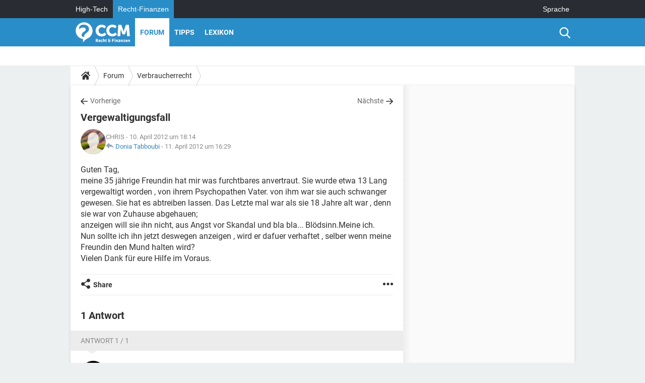

--- FILE ---
content_type: text/html; charset=UTF-8
request_url: https://www.recht-finanzen.de/forum/affich-28732-vergewaltigungsfall
body_size: 15580
content:

<!--Akamai-ESI:PAGE:setreftime=1767468601/--><!DOCTYPE html>
<!--[if IE 8 ]> <html lang="de" dir="ltr" class="no-js ie8 lt-ie9 oldie"> <![endif]-->
<!--[if IE 9 ]> <html lang="de" dir="ltr" class="no-js ie9"> <![endif]-->
<!--[if gt IE 9]><!--> <html lang="de" dir="ltr"> <!--<![endif]-->

<head prefix="og: http://ogp.me/ns# fb: http://ogp.me/ns/fb#">
    <meta charset="utf-8">
    <meta http-equiv="X-UA-Compatible" content="IE=edge,chrome=1">
    <meta name="viewport" content="width=device-width, initial-scale=1.0" />

    <style>
        :root {
            --for-color-primary: #298EC8;
            --for-color-primary--lighten: #4aa5da;
            --for-color-primary--darken: #257fb3;
        }
    </style>
    
    <title>Vergewaltigungsfall - Forum Verbraucherrecht</title>

<script>
    var dataLayer = [{"appConfig":{"subContainers":["GTM-PR6CP4F"]},"site":"www.recht-finanzen.de","environnement":"production","pageType/screenType":"classique","sessionType":"nonConnectee","userStatus":"Anonyme","forumTheme":"Verbraucherrecht","QuestionRepondue":"oui","QuestionResolue":"non","NbReponses":1,"idArticle":28732,"idAuthor":0,"DateDebutDiscussion":"10-04-2012","level1":"forum","level2":"Verbraucherrecht","application":"forum","pageCategory":"Sujet Forum","theme":"Verbraucherrecht","country":"US","asnum":"16509"}];

            !function(e){"use strict";var t,n,o,r=function(){},s=Object.getOwnPropertyNames(window.console).reduce((function(e,t){return"function"==typeof console[t]&&(e[t]=r),e}),{}),a=function(){return s},i=e.console;if("object"==typeof e.JSON&&"function"==typeof e.JSON.parse&&"object"==typeof e.console&&"function"==typeof Object.keys){var c={available:["others.catch","others.show"],broadcasted:[]},u={available:["others.catch","others.show"]},d=(t=/^\s+(.*)\s+$/g,n=function(e){return Math.pow(9,e)},o=function(e){return parseInt((e.charCodeAt()<<9)%242)},{get:function(e){e=e.replace(t,"$1");for(var r=[0,0,0],s=0,a=0;s<e.length;s++)a=parseInt(s/r.length),r[s%3]+=parseInt(o(e[s])/n(a));for(s=0;s<r.length;s++)r[s]>255&&(r[s]=255);return r},toRGB:function(e){return"rgb("+e.join(",")+")"},visible:function(e){return e[0]>220||e[1]>220||e[2]>220?[0,0,0]:[255,255,255]}});e.getConsole=function(e){if("string"!=typeof e)throw"getConsole need a tag name (string)";var t=e.split(".");if(function(e){var t,n=e.split(".")[0];-1===c.available.indexOf(n)&&(c.available.push(n),(t=document.createEvent("CustomEvent")).initCustomEvent("getConsole.tag.available",0,0,n),document.dispatchEvent(t)),-1===u.available.indexOf(e)&&(u.available.push(e),(t=document.createEvent("CustomEvent")).initCustomEvent("getConsole.fulltag.available",0,0,n),document.dispatchEvent(t))}(e=t[0]),-1!==c.broadcasted.indexOf(e)){var n=function(e){var t=[],n=[];return e.forEach((function(e){t.push("%c "+e.name+" "),n.push("background-color:"+e.bgColor+";color:"+e.color+";border-radius:2px;")})),[t.join("")].concat(n)}(t.map((function(e){var t=d.get(e);return{name:e,color:d.toRGB(d.visible(t)),bgColor:d.toRGB(t)}}))),o=["log","warn","error","info","group","groupCollapsed","groupEnd"].reduce(((e,t)=>(e[t]=n.reduce(((e,t)=>e.bind(window.console,t)),window.console[t]),e)),{});return Object.keys(i).forEach((function(e){void 0===o[e]&&(o[e]=i[e])})),o}return a()},e.getConsole.tags=c,c.broadcasted=function(){try{var e=localStorage.getItem("getConsole");e=null===e?[]:JSON.parse(e)}catch(t){e=[]}return e}(),-1!==c.broadcasted.indexOf("others.catch")&&(e.console=e.getConsole("others.show"))}else e.getConsole=a}(window),logger={_buffer:[],log:function(){"use strict";this._buffer.push(arguments)}},function(e){"use strict";var t={domains:["hpphmfubhnbobhfs","bnb{po.betztufn","beoyt","epvcmfdmjdl","hpphmftzoejdbujpo","wjefptufq","s77ofu","ufbet","vosvmznfejb","tnbsubetfswfs","tljnsftpvsdft","{fcftupg","uumce","hpphmfbqjt","wjefpqmb{b","hpphmfbetfswjdft","fggfdujwfnfbtvsf","pvucsbjo","ubcppmb"],classes:"ufyuBe!BeCpy!qvc`411y361!qvc`411y361n!qvc`839y:1!ufyu.be!ufyuBe!Mjhbuvt!ufyu`be!ufyu`bet!ufyu.bet!ufyu.be.mjolt",event:{category:"pbt`mpbefe",action:"gbjm"}},n=e.getConsole("inObs"),o=0,r={},s=function(e,t){return t=t||1,e.split("").map((function(e){return String.fromCharCode(e.charCodeAt()+t)})).join("")},a=[];e.integrityObserver={state:{net:null,dom:null,perf:null},corrupted:0,listen:function(e){this.corrupted?e(this.state):a.push(e)},sendToListeners:function(){a.forEach(function(e){e(this.state)}.bind(this))},reportCorruption:function(){var e=function(){"undefined"!=typeof ga?ga("send",{hitType:"event",eventCategory:s(t.event.category,-1),eventAction:s(t.event.action,-1),nonInteraction:1}):setTimeout(e,100)};e()},reportListCorruption:function(){var e,t=[];for(e in this.state)this.state[e]&&t.push(e);t.length>0&&((new Image).src="https://lists.ccmbg.com/st?t="+encodeURIComponent(t.join(","))+"&d="+window.location.host.split(/\./).slice(0,-1).join("."))},reportChange:function(){this.sendToListeners(),this.reportCorruption()},init:function(){var e=function(e){return function(t){this.state[e]=t,t&&(!this.corrupted&&this.reportChange(),this.corrupted=1)}.bind(this)};!function(e){if("undefined"!=typeof MutationObserver){var n=document.createElement("div"),o=document.getElementsByTagName("html")[0],r={},a={childList:1,attributes:1,characterData:1,subtree:1},i=0,c=new MutationObserver((function(t){t.forEach((function(t){"style"===t.attributeName&&(c.disconnect(),"none"===t.target.style.display&&!e.called&&(e.called=1)&&e.call(r,1))}))})),u=new MutationObserver((function(t){t.forEach((function(t){try{if("childList"===t.type&&"HTML"===t.target.nodeName&&t.addedNodes.length&&"BODY"===t.addedNodes[0].nodeName&&!i){i=1,t.addedNodes[0].appendChild(n);var o=getComputedStyle(n);if(r=t.addedNodes[0],u.disconnect(),/Trident/.test(navigator.userAgent))return void setTimeout((function(){!e.called&&(e.called=1)&&e.call(r,0)}),50);setTimeout((function(){t.addedNodes[0].removeChild(n)}),60),c.disconnect(),e.call(t.addedNodes[0],"none"===o.getPropertyValue("display")||/url\("about:abp/.test(o.getPropertyValue("-moz-binding")))}}catch(e){}}))}));n.className=s(t.classes,-1),n.style.display="block",u.observe(o,a),c.observe(n,a)}else e.call(0,0)}(e.call(this,"dom")),function(e,a){if("undefined"!=typeof MutationObserver&&void 0!==URL.prototype){var i=document.getElementsByTagName("html")[0],c=0,u=new MutationObserver((function(i){i.forEach((function(i){try{var d,l,f,p="",g=new Date,h=function(){};if("childList"===i.type&&i.addedNodes.length&&void 0!==(d=i.addedNodes[0]).src&&("SCRIPT"===(p=d.nodeName)||"IFRAME"===p)){try{l=new URL(d.src),f=l&&l.host?l.host.split(/\./).slice(-2).shift():null}catch(e){}h=i.addedNodes[0].onerror,i.addedNodes[0].onerror=function(){try{n.warn("Missing script",d.src),!c&&f&&-1!==t.domains.indexOf(s(f))&&(new Date).getTime()-g.getTime()<1500&&(n.warn("Integrity violation on ",d.src," not observing anymore !"),u.disconnect(),c=1,e(1)),"function"==typeof h&&h.apply(this,Array.prototype.slice.call(arguments))}catch(e){}},"function"==typeof performance.getEntriesByType&&o<2&&"SCRIPT"===p&&-1!==t.domains.indexOf(s(f))&&(void 0===r[f]||"hpphmfubhnbobhfs"===s(f))&&(r[f]=1,i.addedNodes[0].addEventListener("load",(function(){-1===performance.getEntriesByType("resource").map((function(e){return e.name})).indexOf(d.src)&&2==++o&&(u.disconnect(),a(1))})))}}catch(e){}}))}));u.observe(i,{childList:1,attributes:1,characterData:1,subtree:1})}else e.call(0,0)}(e.call(this,"net"),e.call(this,"perf")),window.addEventListener("load",function(){this.reportListCorruption()}.bind(this))}},"function"==typeof Object.bind&&e.integrityObserver.init()}(window),function(e,t,n,o){"use strict";void 0===e._gtm&&(e._gtm={events:{on:[],ready:[],readyAll:[],trigger:function(e){this._trigger.push(e)},_trigger:[]},versions:{},onReady:[]}),void 0===e._gtm.versions&&(e._gtm.versions={}),e._gtm.versions.staticheader=1,e._gtm.state="loading";var r=dataLayer[0].appConfig,s=["GTM-N4SNZN"],a=r.subContainers||[],i=e.getConsole("GTM").log,c=function(e){if(void 0!==t.dispatchEvent){var n=null;"function"==typeof Event?n=new Event(e):(n=t.createEvent("Event")).initEvent(e,0,0),t.dispatchEvent(n)}},u=function(){u.state++,u.state===s.length&&(e._gtm.state="loaded",c("gtm.loaded"))},d=function(){e._gtm.state="error",c("gtm.error"),l.clearWorkspacesInfo(this)};u.state=0,s=s.concat(a),i("Loading sub containers:",a);var l={infoKey:"ccm_gtm_workspaces",workspacesInfo:{},fetchWorkspacesInfo:function(){try{this.workspacesInfo=this.getInfoFromQuerystring()||this.getInfoFromCookie()||{}}catch(e){console.error("Cannot get workspaces info.",e)}},parseWorkspacesInfo:function(e){for(var t={},n=e.split("|"),o=0;o<n.length;o++){var r=n[o].split("::");3===r.length&&(t[r[0]]={container:r[0],workspace:r[1],auth:r[2]})}return t},removeInfoFromQuerystring:function(){if(""===e.location.search)return"";for(var t=e.location.search.substring(1).split("&"),n=[],o=0;o<t.length;o++){t[o].split("=")[0]!==this.infoKey&&n.push(t[o])}return"?"+n.join("&")},generatePreviewQuery:function(e){try{var t=this.workspacesInfo[e];return t?(i("["+t.container+'] loading custom workspace "'+t.workspace+'"'),dataLayer[0].appConfig.previewWorkspaces=dataLayer[0].appConfig.previewWorkspaces||[],dataLayer[0].appConfig.previewWorkspaces.push(t),"&gtm_auth="+t.auth+"&gtm_preview="+t.workspace+"&gtm_cookies_win=x"):""}catch(t){return console.error('Cannot generate preview query for container "'+e+'"',t),""}},getInfoFromQuerystring:function(){for(var t=(e.location.search||"").substring(1).split("&"),n=0;n<t.length;n++){var o=t[n].split("=");if(decodeURIComponent(o[0])===this.infoKey)return this.parseWorkspacesInfo(decodeURIComponent(o[1]))}return null},getInfoFromCookie:function(){try{var t=e.document.cookie.match("(^|;) ?"+this.infoKey+"=([^;]*)(;|$)");if(t)return this.parseWorkspacesInfo(decodeURIComponent(t[2]))}catch(e){}return null},clearWorkspacesInfo:function(t){try{var n=t.getAttribute("data-id");if(this.workspacesInfo[n]){i('Cannot load container "'+n+'". Clearing cookie and querystring param...');var o=e.location.hostname.split("."),r=o.length;o=r>2&&"br"===o[r-1]&&"com"===o[r-2]?o.slice(-3).join("."):o.slice(-2).join("."),document.cookie=this.infoKey+"=; domain= "+o+"; path=/; expires=Thu, 01 Jan 1970 00:00:01 GMT;";var s=this.removeInfoFromQuerystring();e.location.search=s}}catch(e){console.error("Cannot clear workspaces info.",e)}}};l.fetchWorkspacesInfo();for(var f=0,p=s.length;f<p;++f){e[o]=e[o]||[],e[o].push({"gtm.start":(new Date).getTime(),event:"gtm.js"});var g=l.generatePreviewQuery(s[f]),h=t.getElementsByTagName(n)[0],m=t.createElement(n);m.async=1,m.onload=u,m.onerror=d,m.setAttribute("data-id",s[f]),m.src="https://www.googletagmanager.com/gtm.js?id="+s[f]+g,h.parentNode.insertBefore(m,h)}}(window,document,"script","dataLayer"),OAS_AD_BUFFER=[],OAS_AD=function(){OAS_AD_BUFFER.push(Array.prototype.slice.call(arguments))},function(e){"use strict";function t(t){t instanceof ErrorEvent&&e._gtm.errors.push({message:t.message,stack:t.error?t.error.stack:void 0,name:t.error?t.error.name:void 0,filename:t.filename,line:t.lineno,column:t.colno})}function n(t){t.reason instanceof Error?e._gtm.errors.push({message:t.reason.message,stack:t.reason.stack,name:t.reason.name,promise:1,filename:t.reason.filename,line:t.reason.lineno,column:t.reason.colno}):e._gtm.errors.push({message:t.reason,promise:1})}e._gtm=e._gtm||{},e._gtm.errors=[],e._gtm.errors.types=[],e._gtm.errors.types.push({type:"error",callback:t}),e.addEventListener("error",t),e._gtm.errors.types.push({type:"unhandledrejection",callback:n}),e.addEventListener("unhandledrejection",n)}(window);    

    dataLayer.push({"event":"app.config","appConfig":{"asl":{"sitepage":"\/forum","keywords":["parallaxeinfeed","verbraucherrecht","forum-28732","forum"]}}});
</script>


    <meta name="description" content="Guten Tag, meine 35 j&amp;auml;hrige Freundin hat mir was furchtbares anvertraut. Sie wurde  etwa 13 Lang vergewaltigt worden , von ihrem Psychopathen Vater. von ihm  war sie auch schwanger gewesen. Sie hat es abtreiben lassen. Das Letzte mal war als sie 18..." />
    <meta name="theme-color" content="#318ec7" />
    <meta name="msapplication-TileColor" content="#318ec7" />
    <meta name="msapplication-TileImage" content="https://astatic.ccmbg.com/droit-finances.commentcamarche.com_i18n/_skin/favicon/mstile-144x144.png" />
    <meta name="msapplication-config" content="https://astatic.ccmbg.com/droit-finances.commentcamarche.com_i18n/_skin/favicon/browserconfig.xml" />
    <meta name="twitter:card" content="summary_large_image" />
    <meta name="twitter:title" content="Vergewaltigungsfall" />
    <meta name="twitter:image" content="https://astatic.ccmbg.com/droit-finances.commentcamarche.com_i18n/_skin/favicon/og-image-1200x630.png" />
    <meta name="referrer" content="always" />
    <meta name="googlebot" content="snippet,archive" />
    <meta name="robots" content="index, follow,max-snippet:-1, max-image-preview:large, max-video-preview:15" />
    <meta property="og:title" content="Vergewaltigungsfall"/>
    <meta property="og:type" content="website"/>
    <meta property="og:url" content="https://www.recht-finanzen.de/forum/affich-28732-vergewaltigungsfall"/>
    <meta property="og:image" content="https://astatic.ccmbg.com/droit-finances.commentcamarche.com_i18n/_skin/favicon/og-image-1200x630.png"/>
    <meta property="twitter:url" content="https://www.recht-finanzen.de/forum/affich-28732-vergewaltigungsfall"/>
    <meta property="og:site_name" content="CCM Recht &amp; Finanzen"/>
    <meta http-equiv="Content-Language" content="de"/>
    <meta property="atm" content="aHR0cHM6Ly93d3cucmVjaHQtZmluYW56ZW4uZGUvZm9ydW0vYWZmaWNoLTI4NzMyLXZlcmdld2FsdGlndW5nc2ZhbGw=" />
    <link rel="canonical" href="https://www.recht-finanzen.de/forum/affich-28732-vergewaltigungsfall" />
    
    <link rel="icon" href="https://astatic.ccmbg.com/droit-finances.commentcamarche.com_i18n/_skin/favicon/favicon-32x32.png" sizes="32x32" type="image/png" />
    <link rel="icon" href="https://astatic.ccmbg.com/droit-finances.commentcamarche.com_i18n/_skin/favicon/favicon-16x16.png" sizes="16x16" type="image/png" />
    <link rel="icon" href="https://astatic.ccmbg.com/droit-finances.commentcamarche.com_i18n/_skin/favicon/android-chrome-192x192.png" sizes="192x192" type="image/png" />
    <link rel="apple-touch-icon" href="https://astatic.ccmbg.com/droit-finances.commentcamarche.com_i18n/_skin/favicon/apple-touch-icon-57x57.png" sizes="57x57" />
    <link rel="apple-touch-icon" href="https://astatic.ccmbg.com/droit-finances.commentcamarche.com_i18n/_skin/favicon/apple-touch-icon-60x60.png" sizes="60x60" />
    <link rel="apple-touch-icon" href="https://astatic.ccmbg.com/droit-finances.commentcamarche.com_i18n/_skin/favicon/apple-touch-icon-72x72.png" sizes="72x72" />
    <link rel="apple-touch-icon" href="https://astatic.ccmbg.com/droit-finances.commentcamarche.com_i18n/_skin/favicon/apple-touch-icon-76x76.png" sizes="76x76" />
    <link rel="apple-touch-icon" href="https://astatic.ccmbg.com/droit-finances.commentcamarche.com_i18n/_skin/favicon/apple-touch-icon-114x114.png" sizes="114x114" />
    <link rel="apple-touch-icon" href="https://astatic.ccmbg.com/droit-finances.commentcamarche.com_i18n/_skin/favicon/apple-touch-icon-120x120.png" sizes="120x120" />
    <link rel="apple-touch-icon" href="https://astatic.ccmbg.com/droit-finances.commentcamarche.com_i18n/_skin/favicon/apple-touch-icon-144x144.png" sizes="144x144" />
    <link rel="apple-touch-icon" href="https://astatic.ccmbg.com/droit-finances.commentcamarche.com_i18n/_skin/favicon/apple-touch-icon-152x152.png" sizes="152x152" />
    <link rel="apple-touch-icon" href="https://astatic.ccmbg.com/droit-finances.commentcamarche.com_i18n/_skin/favicon/apple-touch-icon-180x180.png" sizes="180x180" />
    <link rel="preload" href="https://astatic.ccmbg.com/ccmcms_droit-finances/dist/external/fonts/Roboto-Gfonts-Regular.woff2" crossorigin as="font" />
    <link rel="preload" href="https://astatic.ccmbg.com/ccmcms_droit-finances/dist/external/fonts/Roboto-Gfonts-Bold.woff2" crossorigin as="font" />
        <link rel="manifest" href="https://astatic.ccmbg.com/droit-finances.commentcamarche.com_i18n/_skin/favicon/manifest.json"  />
    <link rel="mask-icon" href="https://astatic.ccmbg.com/droit-finances.commentcamarche.com_i18n/_skin/favicon/safari-pinned-tab.svg" color="#318ec7" />
    
<link rel="stylesheet" media="all" href="https://astatic.ccmbg.com/www.commentcamarche.net_i18n/dist/app/css/chunks/site_df_inter.4572291278aa42ec722c.css" /><link rel="stylesheet" media="all" href="https://astatic.ccmbg.com/www.commentcamarche.net_i18n/dist/app/css/chunks/skin_forum.ca3f284e66398a9dd082.css" />

<script type="application/ld+json">{"@context":"https://schema.org","@type":"WebPage","breadcrumb":{"@type":"BreadcrumbList","itemListElement":[{"@type":"ListItem","position":1,"name":"Home","item":"https://www.recht-finanzen.de/"},{"@type":"ListItem","position":2,"name":"Forum","item":"https://www.recht-finanzen.de/forum/"},{"@type":"ListItem","position":3,"name":"Verbraucherrecht","item":"https://www.recht-finanzen.de/forum/verbraucherrecht-11"}]},"name":"Vergewaltigungsfall - Forum Verbraucherrecht","url":"https://www.recht-finanzen.de/forum/affich-28732-vergewaltigungsfall"}</script>
    </head>

<body class="flex-layout ntw_ccmdf">
    <div class="jOverlay overlay"></div>
    <a name="top"></a>
    
    <div id="ctn_x02"><div id="ba_x02" class="ba x02"><script>OAS_AD("x02");</script></div></div>
    <div id="tt" style="display:none">
        <div id="tttop"></div>
        <div id="ttcont"></div>
        <div id="ttbot"></div>
    </div>
    <span class="tooltips" style="display:none" id="ntt"><span id="nttcont"></span><span class="arrowDown"></span></span>

    <div id="oasLayout" class="layout--flexbox">

        <img src="https://akm-static.ccmbg.com/a/aHR0cDovL3d3dy5yZWNodC1maW5hbnplbi5kZS9mb3J1bS9hZmZpY2gtMjg3MzItdmVyZ2V3YWx0aWd1bmdzZmFsbA==/alpha.png" style="position: absolute;"><header class="ccm_header--rwd jHeader" data-cookie-prefix="">
    <div class="ccm_header__top">
      <div class="layout">
        <span data-target="jMenuBox" class="jDropBtn jDropMenuBtn ccm_header__click_trigger">
          <span>Menu</span>
          <svg viewBox="0 0 440.307 440.307" class="svg_icon svg_icon--cross">
              <g fill="#fff" class="svg_icon_g">
                  <polygon points="440.307,58.583 381.723,0 220.153,161.57 58.584,0 0,58.583 161.569,220.153 0,381.723 58.584,440.307    220.153,278.736 381.723,440.307 440.307,381.723 278.736,220.153"/>
              </g>
          </svg>
        </span>
          <a href="https://www.recht-finanzen.de/" class="app_logo">
              <img width="113" height="41" class="ccmcss_rwd_header__logo" src="https://astatic.ccmbg.com/droit-finances.commentcamarche.com_i18n/_skin/_local/img/logo_df--de.svg" alt="CCM Recht & Finanzen">
          </a>
          <nav id="jMainNav" class="ccm_header__nav jDropBox jMenuBox" role="navigation">
            <ul id="mmenu_ul_id">
                <li class="ccm_ico_home">
                <a href="https://www.recht-finanzen.de/">
                    <span>Home</span>
                </a>
                <div class="ccm_submenu">
                                    </div>
            </li>
                    <li class="selected current">
                <a href="/forum/">Forum</a>
                            </li>
                        <li>
                <a href="/faq/">Tipps</a>
                            </li>
                        <li>
                <a href="/contents/">Lexikon</a>
                            </li>
            </ul>
              <p>
                <a href="https://www.recht-finanzen.de/forum/new" class="ico--new btn--size-xl btn--size-full btn--bg-channel" id="create_new_question">Stellen Sie Ihre Frage</a>
              </p>
          </nav>
          <div class="ccm_header__right">
            <ul>
                <li class="ccm_header__btn_search">
                  <a href="javascript:void(0)" data-target="jSearchBox" class="jDropBtn">
                    <svg viewBox="-281 404.9 32 32" class="svg_icon svg_icon--search"><path class="svg_icon_g" d="M-280 432.1c-1.2 1.1-1.3 2.9-.2 4s2.9 1 4-.2l6.4-7.6c.7-.8 1-1.6 1-2.3 2.1 1.8 4.8 2.9 7.8 2.9 6.6 0 12-5.4 12-12s-5.4-12-12-12-12 5.4-12 12c0 3 1.1 5.7 2.9 7.8-.7 0-1.5.3-2.3 1l-7.6 6.4zm11-15.2c0-4.4 3.6-8 8-8s8 3.6 8 8-3.6 8-8 8-8-3.6-8-8z"></path></svg>
                  </a>
                </li>
            </ul>
        </div>
      </div>

    </div>

    <div class="ccm_header__search jDropBox jSearchBox">
        <form action="https://www.recht-finanzen.de/search/index" method="get" id="jContentSearchForm" role="search">
            <fieldset>
                <legend>Suchen</legend>
                <input placeholder="Suchen" name="q" value="" type="search">
                <button type="submit" class="ccm_ico--search"></button>
            </fieldset>
        </form>
        <div class="jDropBoxOverlay ccm_header__overlay"></div>
    </div>

    <div class="ccm_header__login jDropBox jLoginBox">
    <div class="ccm_header__overlay jDropBoxOverlay"></div>
  </div>
</header>

<header role="banner" class="ccm_header">
    <div class="ccm_top_bar">
    <div class="layout">
                    <div role="main" class="layout_main">
                <ul class="ccmNetwork">
                                    <li>
                        <a href="https://de.ccm.net">
                            High-Tech                        </a>
                    </li>
                                        <li class="selected">
                        <a href="/">
                            Recht-Finanzen                        </a>
                    </li>
                                    </ul>
            </div>
                    <div class="layout_right"><ul class="ccm_top_nav">
    <li id="language" class="ccm_usermenu_language">
        <a href="javascript:void(0);" class="ccm_usermenu_language__btn">Sprache</a>

        <div class="ccm_box_hover">
            <ul>
                                    <li>
                        <a href="https://droit-finances.commentcamarche.com"
                           lang="fr">Français</a>
                    </li>
                                    <li>
                        <a href="https://www.recht-finanzen.de"
                           lang="de">Deutsch</a>
                    </li>
                            </ul>
        </div>
    </li>
</ul>
</div>
    </div>
</div>
    <div class="ccm_middle_bar">
        <div class="layout">
            <div class="ccm_logo_ccm">
                <a href="https://www.recht-finanzen.de/" title="Recht-Finanzen">
                    <img width="113" height="41"
                         src="https://astatic.ccmbg.com/droit-finances.commentcamarche.com_i18n/_skin/_local/img/logo_df--de.svg"
                         alt="Recht-Finanzen"
                    />
                </a>
            </div>
            <div class="ccm_social_header">
                <a id="jSearchBt" href="javascript:void(0)" class="ccm_ico--search"></a>

                
                
                
                
                <div id="jSearchForm" class="ccm_header_form">
                     <form action="https://www.recht-finanzen.de/search/index"
                           method="get" class="headerFooter" data-inputupdate="true">
                         <fieldset>
                             <legend>Suchen</legend>
                             <input type="text"
                                    placeholder="Suchen"
                                    class="ccm_search"
                                    name="q"
                                    id="searchform_input"
                                                              >
                             <input type="hidden" value="0" name="already_focused" id="searchform_focused">
                             <input type="submit" value="OK" class="ccm_submit">
                         </fieldset>
                     </form>
                </div><!-- /ccm_header_form -->
            </div>
            <nav id="ccm_nav" role="navigation">
               <div id="ccm_scroller">
                   <div class="layout_ct">

                       <ul id="mmenu_ul_id">
        <li class="ccm_ico_home">
        <a href="https://www.recht-finanzen.de/">
            <span>Home</span>
        </a>
        <div class="ccm_submenu">
                    </div>
    </li>
        <li class="selected current">
        <a href="/forum/">Forum        </a>
            </li>
            <li>
        <a href="/faq/">Tipps        </a>
            </li>
            <li>
        <a href="/contents/">Lexikon        </a>
            </li>
        </ul>
                    </div>
               </div>
                          </nav>
       </div>
   </div><!-- /ccm_middle_bar -->
</header>


        
                    <div class="app_layout_header">
                <div class="ccmcss_oas_top" data-adstrad="Anzeigen">
                    
    <div id="ctn_top"><div id="ba_top" class="ba top"><script>OAS_AD("Top");</script></div></div>
                </div>

            </div>
        
        <div class="app_layout">

            <section class="app_layout_top">
    <div class="forum_breadcrumb__wrapper" id="jBreadcrumb">
    
    <nav class="cp_breadcrumb">
        <ul class="cp_breadcrumb__list">
                            <li class="cp_breadcrumb__item cp_breadcrumb__item--home">
                                <a href="https://www.recht-finanzen.de/"
                >
                <svg xmlns="http://www.w3.org/2000/svg" viewBox="0 0 18 16" width="18" height="16" class="cp_breadcrumb__ico--home"><path fill="currentColor" d="M8.934 4.398 2.812 9.77a.163.163 0 0 1-.006.034.165.165 0 0 0-.005.034v5.439a.72.72 0 0 0 .202.51.637.637 0 0 0 .48.215H7.57v-4.35h2.726V16h4.089a.636.636 0 0 0 .479-.215.72.72 0 0 0 .202-.51V9.837a.168.168 0 0 0-.01-.068L8.934 4.4Z"/><path fill="currentColor" d="M17.876 7.402 15.43 5.247V.415a.381.381 0 0 0-.1-.273.337.337 0 0 0-.257-.106H12.93a.338.338 0 0 0-.257.106.382.382 0 0 0-.1.273v2.309L9.849.308A1.256 1.256 0 0 0 9 0c-.327 0-.61.103-.848.308L.124 7.402a.351.351 0 0 0-.123.255.4.4 0 0 0 .078.278l.693.876c.06.071.137.115.234.13.09.009.179-.02.268-.082L9 2.025l7.726 6.834c.06.055.138.082.235.082h.033a.375.375 0 0 0 .235-.13l.692-.876a.4.4 0 0 0 .078-.279.352.352 0 0 0-.123-.254Z"/></svg>
                </a>
    
                </li>
                            <li class="cp_breadcrumb__item">
                                <a href="https://www.recht-finanzen.de/forum/"
                >
                Forum
                </a>
    
                </li>
                            <li class="cp_breadcrumb__item">
                                <a href="https://www.recht-finanzen.de/forum/verbraucherrecht-11"
                >
                Verbraucherrecht
                </a>
    
                </li>
                    </ul>
    </nav>

    </div>
</section>
                        
            <div class="app_layout_ct">
                <div class="app_layout_ct__1">
                                        <div class="app_layout_ct__2">
                                                <div role="main" class="app_layout_main">
                            <div id="InfMsgDiv">
    </div>
<div id="ctn_28732">

    <div class=" jStickyHeightContent">
    
    <div id="content_ctn" class="ccm_forum_ctn">
    <div id="topic_question" class="for_topic_wrapper">
                <div class="for_topic" id="quesfullctn">
            <div class="topic_nav">
            <a href="/forum/affich-28731-antrag-auf-schadenersatz-abgelehnt" class="topic_nav__prev ico--prev" title="Antrag auf Schadenersatz abgelehnt">Vorherige</a>
                <a href="/forum/affich-28733-wegen-fuehrerschein-unbezahlte-geldstrafe" class="topic_nav__next ico--next" title="wegen Fuehrerschein unbezahlte Geldstrafe!!!">Nächste</a>
    </div>    <header class="for_topic__title " id="question">
        <script type="application/ld+json">{"@context":"https:\/\/schema.org","@type":"QAPage","url":"https:\/\/www.recht-finanzen.de\/forum\/affich-28732-vergewaltigungsfall","mainEntity":{"@type":"Question","author":{"@type":"Person","name":"CHRIS"},"name":"Vergewaltigungsfall ","text":"Guten Tag, \r\nmeine 35 jährige Freundin hat mir was furchtbares anvertraut. Sie wurde  etwa 13 Lang vergewaltigt worden , von ihrem Psychopathen Vater. von ihm  war sie auch schwanger gewesen. Sie hat es abtreiben lassen. Das Letzte mal war als sie 18 Jahre alt war , denn sie war von Zuhause abgehauen; \r\nanzeigen will sie ihn nicht, aus Angst vor Skandal und bla bla... Blödsinn.Meine ich. \r\nNun sollte ich ihn jetzt deswegen anzeigen , wird er dafuer verhaftet , selber wenn meine Freundin den Mund halten wird? \r\nVielen Dank für eure Hilfe im Voraus.","upvoteCount":0,"dateCreated":"2012-04-10T18:14:23+02:00","answerCount":1,"suggestedAnswer":[{"@type":"Answer","author":{"@type":"Person","name":"Janine01","url":"https:\/\/www.recht-finanzen.de\/profile\/user\/Janine01"},"dateCreated":"2012-04-11T16:29:11+02:00","text":"Hallo Chris!  \r\nLass uns zusammen die rechtliche Lage näher betrachten.  \r\nGem. StGB § 176a  wird beim Schweren  sexuellem Missbrauch von Kindern eine Freiheitsstrafe von 01 bis 05 Jahre , in in minder schweren Fällen des Absatzes 2 auf Freiheitsstrafe von einem Jahr bis zu zehn Jahren zu erkennen ,verhängt.  \r\nDas &quot; Kind &quot; wurde vor 17 Jahren missbraucht (35-18=17), keine Anzeige wurde in die Wege eingeleitet, daher kein Strafverfahren. Gem. § 78 verjährte schon die Frist. \r\nDer Verbrecher kann Leidergottes unbestraft davon kommen(((\r\nQuelle:\r\nhttps:\/\/dejure.org\/gesetze\/StGB\/174.html http:\/\/www.gesetze-im-internet.de\/stgb\/__78.html","url":"https:\/\/www.recht-finanzen.de\/forum\/affich-28732-vergewaltigungsfall#1","upvoteCount":0}]}}</script>        <a name="0"></a>
        <a name="p28732"></a>

        <h1 id="qtitle" >Vergewaltigungsfall</h1>

                <div class="for_topic__infos">
                <span class="for_actions">
            </span>
    <div class="forum_avatar_placeholder">    
    <figure class="ccm_avatar_anon_27 ccm_avatar_figure">
            </figure>
    </div>
            <div class="for_datas">
                                    <span>
                        CHRIS                    </span>
                                    -
                            10. April 2012 um 18:14
                        <br>
                    <span class="ccm_ico--reply" title="Letzte Antwort: "></span>
                        
<span class="ccm_member">
        
            <span class=" generated-token jTokenGenerator" data-token="L3Byb2ZpbGUvdXNlci9KYW5pbmUwMQ==" >        Donia Tabboubi
    </span>
        <span class="ccm_member__tooltips">
                    <span class="ccm_member__attr">Beiträge</span>
            <span class="ccm_member__value">
                
            <span class=" generated-token jTokenGenerator" data-token="L2ZvcnVtL3MvbS9KYW5pbmUwMQ==" >1406</span>
                </span>
                            <span class="ccm_member__attr">Mitglied seit</span>
            <span class="ccm_member__value">Montag Oktober 10, 2011</span>
                            <span class="ccm_member__attr">Status</span>
            <span class="ccm_member__value">Mitglied</span>
                            <span class="ccm_member__attr">Zuletzt online:</span>
            <span class="ccm_member__value">Juni  3, 2022</span>
            </span>
</span>
                    -
                    <a href="/forum/affich-28732-vergewaltigungsfall#1" class="for_datas__time">11. April 2012 um 16:29</a>
                                </div>
        </div>
    </header>
        <div class="jQdispctn for_topic__question typo_content"  style="max-height:245px;overflow:hidden">
        Guten Tag, 
<br />meine 35 jährige Freundin hat mir was furchtbares anvertraut. Sie wurde  etwa 13 Lang vergewaltigt worden , von ihrem Psychopathen Vater. von ihm  war sie auch schwanger gewesen. Sie hat es abtreiben lassen. Das Letzte mal war als sie 18 Jahre alt war , denn sie war von Zuhause abgehauen; 
<br />anzeigen will sie ihn nicht, aus Angst vor Skandal und bla bla... Blödsinn.Meine ich. 
<br />Nun sollte ich ihn jetzt deswegen anzeigen , wird er dafuer verhaftet , selber wenn meine Freundin den Mund halten wird? 
<br />Vielen Dank für eure Hilfe im Voraus.            <div style="display: none" class="jQShowMoreWrapper for_topic__question__more">
                <button class="ico--chevron-down btn--border jQShowMoreBtn">
                    Mehr anzeigen                </button>
            </div>
                </div>
    <footer class="for_buttons_bar jFooterButtonBar jBreakingNewsTriggerDisplay">
        


<div class="dropdown dropdown--share">
    <button type="button"
            class="ico--share dropdown__btn btn jNoNativeShareFunction"
            data-url="https://www.recht-finanzen.de/forum/affich-28732-vergewaltigungsfall"
            data-title="Vergewaltigungsfall"
            data-text="Vergewaltigungsfall"
    >Share</button>

    <!-- desktop -->
    <ul role="menu" class="dropdown__menu jDropDownSharing" style="display:none;">
        <li>
            <a class="ico--x-twitter" target="_blank"
                href="https://twitter.com/share?url=https://www.recht-finanzen.de/forum/affich-28732-vergewaltigungsfall"
                data-ga-event-click-category="Forum"
                data-ga-event-click-action="Share"
                data-ga-event-click-value="28732"
                data-ga-event-click-label="Twitter">
            </a>
        </li>
        <li>
            <a class="ico--facebook" target="_blank"
                href="https://www.facebook.com/sharer.php?u=https://www.recht-finanzen.de/forum/affich-28732-vergewaltigungsfall"
                data-ga-event-click-category="Forum"
                data-ga-event-click-action="Share"
                data-ga-event-click-value="28732"
                data-ga-event-click-label="Facebook">
            </a>
        </li>
        <li>
            <a class="ico--mail"
                href="mailto:?subject=Vergewaltigungsfall&body=https%3A%2F%2Fwww.recht-finanzen.de%2Fforum%2Faffich-28732-vergewaltigungsfall"
                data-ga-event-click-category="Forum"
                data-ga-event-click-action="Share"
                data-ga-event-click-value="28732"
                data-ga-event-click-label="Mail">
            </a>
        </li>
        <li class="copy-link">
            <button
                class="ico--copy-link copy-link__label jCopyLinkCheckbox"
                data-link="https://www.recht-finanzen.de/forum/affich-28732-vergewaltigungsfall"
                data-shared-label="Copied!"
                data-ga-event-click-category="Forum"
                data-ga-event-click-action="Share"
                data-ga-event-click-value="28732"
                data-ga-event-click-label="Copy">Copy
            </button>
        </li>
    </ul>
</div>
            <div class="dropdown">
                <button type="button" class="ico--more dropdown__btn btn jDropDownContainer"
                        data-ga-event-click-category="Forum"
                        data-ga-event-click-action="Click"
                        data-ga-event-click-label="Click_3marks"></button>
                <ul role="menu" class="dropdown__menu jDropDownElement" style="display: none;">
                    <li><button 
                    data-ga-event-click-category="Forum" 
                    data-ga-event-click-action="Click" 
                    data-ga-event-click-label="Click_signal"
                    title="Melden" data-msgid="28732" class="ico--warning btn jOpenSignalPopup">Melden</button></li>                </ul>
            </div>
            </footer>
    <div id="jTopicMobileActionBarOffsetStart"></div>
    <aside class="topic_mobile-action-bar" id="jTopicMobileActionBar">
        


<div class="dropdown dropdown--share">
    <button type="button"
            class="ico--share dropdown__btn button--empty jNoNativeShareFunction"
            data-url="https://www.recht-finanzen.de/forum/affich-28732-vergewaltigungsfall"
            data-title="Vergewaltigungsfall"
            data-text="Vergewaltigungsfall"
    >Share</button>

    <!-- desktop -->
    <ul role="menu" class="dropdown__menu jDropDownSharing" style="display:none;">
        <li>
            <a class="ico--x-twitter" target="_blank"
                href="https://twitter.com/share?url=https://www.recht-finanzen.de/forum/affich-28732-vergewaltigungsfall"
                data-ga-event-click-category="Forum"
                data-ga-event-click-action="Share"
                data-ga-event-click-value="28732"
                data-ga-event-click-label="Twitter">
            </a>
        </li>
        <li>
            <a class="ico--facebook" target="_blank"
                href="https://www.facebook.com/sharer.php?u=https://www.recht-finanzen.de/forum/affich-28732-vergewaltigungsfall"
                data-ga-event-click-category="Forum"
                data-ga-event-click-action="Share"
                data-ga-event-click-value="28732"
                data-ga-event-click-label="Facebook">
            </a>
        </li>
        <li>
            <a class="ico--mail"
                href="mailto:?subject=Vergewaltigungsfall&body=https%3A%2F%2Fwww.recht-finanzen.de%2Fforum%2Faffich-28732-vergewaltigungsfall"
                data-ga-event-click-category="Forum"
                data-ga-event-click-action="Share"
                data-ga-event-click-value="28732"
                data-ga-event-click-label="Mail">
            </a>
        </li>
        <li class="copy-link">
            <button
                class="ico--copy-link copy-link__label jCopyLinkCheckbox"
                data-link="https://www.recht-finanzen.de/forum/affich-28732-vergewaltigungsfall"
                data-shared-label="Copied!"
                data-ga-event-click-category="Forum"
                data-ga-event-click-action="Share"
                data-ga-event-click-value="28732"
                data-ga-event-click-label="Copy">Copy
            </button>
        </li>
    </ul>
</div>
    </aside>
            </div>
            </div>
    
    <div id="ctn_infeed"><div id="ba_infeed" class="ba infeed"><script>OAS_AD("Infeed");</script></div></div>
        <a name="replieslist" class="jAddReplies"></a>
        <header class="for_answer_header">
                <h2>1 Antwort</h2>
        </header>
        
    <div id="answers" class="for_answer " >

            <div class="for_answer__item " id="a28749"
        >
        <a name="p28749"></a>
        <a name="1"></a>
        <div class="for_answer__navigation">
                        <a href="#1" class="jGoAnchor" title="Aktuelle Nachricht">Antwort 1 / 1</a>
        </div>

        
                        <a name="dernier"></a>
                    <div id="d28749" class="for_answer__item__ct">
                <header>
        <div class="for_actions">
                    </div>
        
            <span class=" generated-token jTokenGenerator" data-token="L3Byb2ZpbGUvdXNlci9KYW5pbmUwMQ==" ><div class="forum_avatar_placeholder">    
    <figure class="ccm_avatar_figure">
                <img src="https://img-18.ccm2.net/0O-SLV151iLW_Swa7UsTuAle7zI=/100x100/03aa5e338f224414a19577417ee3091b/auth-avatar/Janine01" class="jAvatarImage" alt="">
            </figure>
    </div>
</span>
            <div class="for_datas">
                
<span class="ccm_member">
        
            <span class=" generated-token jTokenGenerator" data-token="L3Byb2ZpbGUvdXNlci9KYW5pbmUwMQ==" >        Donia Tabboubi
    </span>
        <span class="ccm_member__tooltips">
                    <span class="ccm_member__attr">Beiträge</span>
            <span class="ccm_member__value">
                
            <span class=" generated-token jTokenGenerator" data-token="L2ZvcnVtL3MvbS9KYW5pbmUwMQ==" >1406</span>
                </span>
                            <span class="ccm_member__attr">Mitglied seit</span>
            <span class="ccm_member__value">Montag Oktober 10, 2011</span>
                            <span class="ccm_member__attr">Status</span>
            <span class="ccm_member__value">Mitglied</span>
                            <span class="ccm_member__attr">Zuletzt online:</span>
            <span class="ccm_member__value">Juni  3, 2022</span>
            </span>
</span>
            
            <span class=" generated-token jTokenGenerator" data-token="L3Byb2ZpbGUvdXNlci9KYW5pbmUwMT90YWI9dGhhbmtz" >        <span class="thanks_tag" title="184 Nutzer haben abgestimmt für eine Antwort von Donia Tabboubi">184</span>
    </span>
    
                    <br>
                    <a href="https://www.recht-finanzen.de/forum/affich-28732-vergewaltigungsfall#1" class="for_datas__time">11. April 2012 um 16:29</a>
                        </div>
    </header>

    <div class="for_answer__content" >
                        <span class="typo_content">

                    Hallo Chris!  
<br />Lass uns zusammen die rechtliche Lage näher betrachten.  
<br />Gem. StGB § 176a  wird beim Schweren  sexuellem Missbrauch von Kindern eine Freiheitsstrafe von 01 bis 05 Jahre , in in minder schweren Fällen des Absatzes 2 auf Freiheitsstrafe von einem Jahr bis zu zehn Jahren zu erkennen ,verhängt.  
<br />Das &quot; Kind &quot; wurde vor 17 Jahren missbraucht (35-18=17), keine Anzeige wurde in die Wege eingeleitet, daher kein Strafverfahren. Gem. § 78 verjährte schon die Frist. 
<br />Der Verbrecher kann Leidergottes unbestraft davon kommen(((
<br />Quelle:
<br /><a href='https://dejure.org/gesetze/StGB/174.html' target='_blank' rel='noopener noreferrer'>https://dejure.org/gesetze/StGB/174.html</a> <a href='http://www.gesetze-im-internet.de/stgb/__78.html' target='_blank' rel='noopener noreferrer'>http://www.gesetze-im-internet.de/stgb/__78.html</a>
                </span>
                </div>
            </div>
                <div class="for_answer__comments" id="comments_28749">
                    </div>
        <div class="jReplyContainer dontPrint">
    <form action="" method="post">
        <fieldset>
            <input type="hidden" actid="shcmtfrm" />
        </fieldset>
    </form>
    <div id="g28749" class="jForumEditor" style="display:none;"></div>
</div>    </div>
        </div>
    <footer class="for_buttons_bar for_buttons_bar--footer jReplyDisplayBtnBar">
    
    
</footer>

</div>

    </div>
    <div id="jTopicMobileActionBarOffsetEnd"></div>
    



    <div class="noTargetBlank ad_wrapper jATColMiddle jAP1" ></div>



    <div class="ccm_pugoo__sponso">
        <ins class="adsbygoogle sfadslot_1"
             style="display:inline-block;"
                
            data-language="de"
            data-ad-client="pub-3295671961621260"
            data-ad-slot="9304159522"
        >
        </ins>
    </div>

</div>
                        </div>
                    </div>
                </div>

                <div class="app_layout_right jLayoutRight">
            <div class="sticky-wrapper" id="jSidebarSticky">
            <div id="sticky1" class="sticky-zone">
                <div class="sticky-element">
                    
<div class="ad_right noTargetBlank">
    <div id="ctn_right"><div id="ba_right" class="ba "><script>OAS_AD("Right");</script></div></div>
</div>

                </div>
            </div>
            <div id="sticky2" class="sticky-zone">
                <div class="sticky-element">
                        <div class="box_aside dontPrint jAsideBox" id="mostreadcontentbox">
        <header class="jBoxTitle">
            <div class="box_aside__actions">
                                <button class="ccm_ico--dropdown arrowDown jHideLink"></button>
            </div>
            <span class="box_aside__title">
                Meistgelesene Tipps            </span>
        </header>

        <div class="box_aside__content" id ="mostreadcontent_cnt" >
                <p></p>
<ul class="disc">
                <li><a  href="http://www.recht-finanzen.de/faq/3668-musterbrief-fuer-eine-mieterhoehung">Musterbrief f&uuml;r eine Mieterh&ouml;hung</a></li>
                        <li><a  href="http://www.recht-finanzen.de/faq/2448-wie-verfasse-ich-ein-einladungsschreiben-fuer-ein-visum">Einladungsschreiben f&uuml;r ein Visum</a></li>
                        <li><a  href="https://www.recht-finanzen.de/faq/4897-musterschreiben-fuer-eine-kuendigungsbestaetigung">Vorlage f&uuml;r eine K&uuml;ndigungsbest&auml;tigung</a></li>
                        <li><a  href="http://www.recht-finanzen.de/faq/5783-muster-kaufvertrag-fuer-gebrauchte-haushaltsgegenstaende">Kaufvertrag f&uuml;r gebrauchte Haushaltsgegenst&auml;nde</a></li>
                        <li><a  href="https://www.recht-finanzen.de/faq/3892-muster-fuer-ein-reklamationsschreiben-wegen-mangels">Reklamation wegen Mangels</a></li>
            </ul>        </div>

            </div>

<div class="ad_right noTargetBlank">
    <div id="ctn_position2"><div id="ba_position2" class="ba position2"><script>OAS_AD("Position2");</script></div></div>
</div>
                </div>
            </div>
            <div id="sticky3" class="sticky-zone">
                <div class="sticky-element">
                        <div class="box_aside dontPrint jAsideBox" id="inpracticebox">
        <header class="jBoxTitle">
            <div class="box_aside__actions">
                                <button class="ccm_ico--dropdown arrowDown jHideLink"></button>
            </div>
            <span class="box_aside__title">
                In der Praxis            </span>
        </header>
        <div class="box_aside__content" id ="inpractice_cnt" >
                <p></p>
<ul class="disc">
                <li><a  href="http://www.recht-finanzen.de/faq/1563-wie-erstelle-ich-eine-anzeige-wegen-steuerhinterziehung">Wie man eine Anzeige wegen Steuerhinterziehung erstattet</a></li>
                        <li><a  href="http://www.recht-finanzen.de/contents/1276-welche-reisekosten-kann-ein-arbeitnehmer-steuerlich-absetzen">Welche Reisekosten Arbeitnehmer absetzen k&ouml;nnen</a></li>
                        <li><a  href="http://www.recht-finanzen.de/faq/170-wann-ist-ein-essenszuschuss-vom-arbeitgeber-steuerfrei">Wann ein Essenszuschuss vom Arbeitgeber steuerfrei ist</a></li>
                        <li><a  href="http://www.recht-finanzen.de/faq/2039-wie-setzt-man-ein-widerrufsschreiben-auf">Wie man ein Widerrufschreiben aufsetzt</a></li>
                        <li><a  href="http://www.recht-finanzen.de/faq/3096-zustimmung-zur-haustierhaltung-musterbrief">Wie man seinen Vermieter um Erlaubnis zur Haustierhaltung bittet</a></li>
            </ul>        </div>
            </div>

<div class="ad_right noTargetBlank">
    <div id="ctn_position1"><div id="ba_position1" class="ba position1"><script>OAS_AD("Position1");</script></div></div>
</div>
    <div class="box_aside dontPrint jAsideBox" id="advicesforbox">
        <header class="jBoxTitle">
            <div class="box_aside__actions">
                                <button class="ccm_ico--dropdown arrowDown jHideLink"></button>
            </div>
            <span class="box_aside__title">
                Unsere Tipps f&uuml;r            </span>
        </header>

        <div class="box_aside__content" id ="advicesfor_cnt" >
                <p></p>
<ul class="disc">
                <li><a  href="http://www.recht-finanzen.de/faq/2287-450-euro-minijob-nach-der-regelung-ab-dem-1-januar-2013">Minijobber</a></li>
                        <li><a  href="http://www.recht-finanzen.de/faq/2956-checkliste-zu-den-steuerklassen-fuer-rentner">Rentner</a></li>
                        <li><a  href="http://www.recht-finanzen.de/faq/5325-muster-fuer-einen-antrag-auf-elternzeit">Eltern</a></li>
                        <li><a  href="http://www.recht-finanzen.de/contents/1297-immobilienkauf-rechte-und-pflichten-des-kaeufers">Immobilienk&auml;ufer</a></li>
                        <li><a  href="http://recht-finanzen.kioskea.net/contents/existenzgrundung/">Existenzgr&uuml;nder</a></li>
                        <li><a  href="http://www.recht-finanzen.de/contents/1124-unterhaltspflicht-der-ehegatten-waehrend-der-ehe">Ehegatten</a></li>
            </ul>        </div>

            </div>
                </div>
            </div>
        </div>
    



    <div class="noTargetBlank ad_wrapper jATColRight jAP1" ></div>

</div>

                <div class="newLoading" style="display:none">
                    <div class="loaderNew"></div>
                </div>
            </div>

            <div id="jGoTop" class="ccm_go_top">
    <a href="#top"></a>
</div>

        </div>

        <footer role="contentinfo" class="ccmcss_footer ccmcss_footer--dark">
    <div class="layout">
        <ul class="toolLinks">
                        <li><a href="/contents/1414-allgemeine-geschaefts-und-nutzungsbedingungen">AGB</a></li>
                        <li><a href="/contents/1795-datenschutz-umgang-mit-persoenlichen-daten-ccm">Datenschutz</a></li>
                        <li><a href="https://www.recht-finanzen.de/contact/">Kontakt</a></li>
                        <li><a href="/contents/1415-impressum">Impressum</a></li>
                    </ul>

        <div class="logo">
            <a title="CCM Benchmark Group" href="https://www.ccmbenchmark.com/" target="_blank">
                <img src="https://astatic.ccmbg.com/www.commentcamarche.net_i18n/_skin/assets/img/footer/logo-groupe.svg" alt="CCM Benchmark Group" height="49" width="212" loading="lazy">
            </a>
        </div>
                <p class="foot_links">
            <a href="https://de.ccm.net" lang="de">de.ccm.net</a>        </p>
    </div>
</footer>
    <div class="ccm_moderation" id="modo_div_new" style="display: none;"></div>
    <script type="application/x-microTemplate" id="template_ba_native_atf">
    <aside class="app_edito_na app_edito_na--above" data-sponsor="${sponsoredBy}" id="${id}">
        <span class="adchoice_ctn"></span>
        <a href="${link}" target="_blank" rel="noopener noreferrer">
            <h4 class="app_edito_title_2">${title}</h4>
            <button class="app_edito_btn">${cta}</button>
        </a>
    </aside>
</script>

<script type="application/x-microTemplate" id="template_ba_native_mtf">
    <aside class="app_edito_na app_edito_na--inside" data-sponsor="${sponsoredBy}" id="${id}">
        <span class="adchoice_ctn"></span>
        <a href="${link}" target="_blank" rel="noopener noreferrer">
            <span class="app_edito_na__img" style="background-image:url('${image}')"></span>
            <div>
                <h4 class="app_edito_title_2">${title}</h4>
                <p>
                    ${description}
                </p>
                <button class="app_edito_btn">${cta}</button>
            </div>
        </a>
    </aside>
</script>

<script type="application/x-microTemplate" id="template_ba_native_btf">
    <aside class="app_edito_na app_edito_na--inside" data-sponsor="${sponsoredBy}" id="${id}">
        <span class="adchoice_ctn"></span>
        <a href="${link}" target="_blank" rel="noopener noreferrer">
            <span class="app_edito_na__img" style="background-image:url('${image}')"></span>
            <div>
                <h4 class="app_edito_title_2">${title}</h4>
                <p>
                    ${description}
                </p>
                <button class="app_edito_btn">${cta}</button>
            </div>
        </a>
    </aside>
</script>
<script type="text/javascript"> $data = {"app":{"domain":"www.recht-finanzen.de","recaptchaHard":1,"autoSuggestTitle":"Diese Inhalte k\u00f6nnten Sie interessieren","autoSuggestSectionType":{"user":4,"forum":1},"lang":"DE","ckeditorLang":"en","ckeditorCss":"https:\/\/astatic.ccmbg.com\/www.commentcamarche.net_i18n\/dist\/app\/css\/chunks\/cssCkeditor.ad8f2b120973fe7a6dd3.css","siteUrl":"https:\/\/www.recht-finanzen.de","recaptcha_key":"6LdoYk4iAAAAAN-MUc31o3itJ5o7Yi3yM4i5gaA5","arboTopic":{"id":{"28749":28732},"order":{"1":28732},"page":{"28749":1},"pageorder":{"1":1},"last_id":28749},"currentCategory":{"newUrl":"https:\/\/www.recht-finanzen.de\/forum\/verbraucherrecht-11\/new"},"ccmBoxes":{"topic":{"domId":28732,"isNew":false,"forum_id":11,"get_prms":{"s":null,"sort":"","page":"","full":false}}},"connected":false,"trusted":false,"categorySelector":{"selectAPI":"\/forum\/categorySelector\/xhr\/selected","selectMultiAPI":"\/forum\/categorySelector\/xhr\/selectedMultiLines"}},"common":{"staticHost":"https:\/\/astatic.ccmbg.com"},"services":{"fancybox":{"start":true}}};</script><script type="application/x-jet-extend" data-target="jQuery.jet.env.packager" data-priority="1" data-load="init">https://ajax.googleapis.com/ajax/libs/jquery/3.3.1/jquery.min.js</script><script src="https://ajax.googleapis.com/ajax/libs/jquery/3.3.1/jquery.min.js" crossorigin="anonymous" type="text/javascript"></script>
<script src="https://astatic.ccmbg.com/www.commentcamarche.net_i18n/dist/app/js/chunks/app.c313d075d9061b5efc39.js" crossorigin="anonymous" type="text/javascript"></script>
<script src="https://astatic.ccmbg.com/www.commentcamarche.net_i18n/dist/app/js/chunks/ckeditorCustomCCM.2f8a4c2b9c884b193bbe.js" crossorigin="anonymous" type="text/javascript"></script>
<script src="https://astatic.ccmbg.com/www.commentcamarche.net_i18n/dist/app/js/commons.4370bfc5aee8426aecab.js" crossorigin="anonymous" type="text/javascript"></script>
<script src="https://astatic.ccmbg.com/www.commentcamarche.net_i18n/dist/app/js/chunks/start.9b5c3dfafc1ef8bc1846.js" crossorigin="anonymous" type="text/javascript"></script>
<script src="https://astatic.ccmbg.com/www.commentcamarche.net_i18n/dist/app/js/chunks/skin.e5c1de7f20bfa6a3b59e.js" crossorigin="anonymous" type="text/javascript"></script>
<script src="https://astatic.ccmbg.com/www.commentcamarche.net_i18n/dist/app/js/chunks/responsive.2a247b43bc57a5c32f12.js" crossorigin="anonymous" type="text/javascript"></script>
<script src="https://astatic.ccmbg.com/www.commentcamarche.net_i18n/dist/app/js/chunks/headermobile.7ba0ee7a25e0a4951bad.js" crossorigin="anonymous" type="text/javascript"></script>
<script src="https://astatic.ccmbg.com/www.commentcamarche.net_i18n/dist/app/js/chunks/legacyHeader.7836546698afdb188f82.js" crossorigin="anonymous" type="text/javascript"></script>
<script src="https://astatic.ccmbg.com/www.commentcamarche.net_i18n/dist/app/js/chunks/jqueryUIAnon.5245abcbd160bead2d7d.js" crossorigin="anonymous" type="text/javascript"></script>
<script src="https://astatic.ccmbg.com/www.commentcamarche.net_i18n/dist/app/js/chunks/contentsForum.1c56bf0918da83ad3867.js" crossorigin="anonymous" type="text/javascript"></script>
<script src="https://astatic.ccmbg.com/www.commentcamarche.net_i18n/dist/app/js/chunks/end.9a650ee133d1da7551b7.js" crossorigin="anonymous" type="text/javascript"></script>

<style>
	#form_myfav.zoomed textarea[name=bookmarks] { height: 400px }
</style>
<script type="application/x-ccmBoxes-box">
	[{"boxName":"mostreadcontent","name":"mostreadcontentbox","elts":{"options":"_auto_modale_","content":"mostreadcontent_cnt"},"config":{"url":"\/xhr\/mostreadcontent","reload":false}},{"boxName":"inpractice","name":"inpracticebox","elts":{"options":"_auto_modale_","content":"inpractice_cnt"},"config":{"url":"\/xhr\/inpractice","reload":false}},{"boxName":"advicesfor","name":"advicesforbox","elts":{"options":"_auto_modale_","content":"advicesfor_cnt"},"config":{"url":"\/xhr\/advicesfor","reload":false}},{"boxName":"cattreebox","name":"cattreebox","elts":{"options":"_auto_modale_","content":"cattree_cnt"},"config":{"url":"\/forum\/_xhr_\/cattree\/","xhrprm":"module=forum&curid=11","withCheck":true,"addconfmsg":"Best\u00e4tigen Sie das Hinzuf\u00fcgen dieser neuen Kategorie?","moveconfmsg":"Wollen Sie diese Kategorie verschieben?","deleteconfmsg":"Wollen Sie diese Kategorie l\u00f6schen?","withfile":true}}]</script>



<script>
(function ($) {
		"use strict";

	typeof $ !== 'undefined'
	&& typeof $.jet !== 'undefined'
	&& $.jet.started === false
	&& $(document).trigger('start', [$.extend(true, {},
		{
			services : {
				tipsy : { start : false }
				, fancybox : _$('$data.services')._.fancybox
				, goTop : { start : false }
				, inRead : { start : true }
				, inputDefault : { start : false }
				, videoOnScroll : {
					options : {
						forceStart : window.document.URL.match(/#.*?ID=([-a-z0-9\.]+).*?&module=([a-z]+)/) !== null
					}
				}
			}
		}
		, $data)]
	);
})(jQuery);
</script>
                <style type="text/css">
                    /* place fancybox 150px from top of the viewport */
                    div#fancybox-wrap {z-index: 2147483644 !important;}
                    .fancybox-title {top: -36px !important}
                </style>
                        <script src="https://astatic.ccmbg.com/www.commentcamarche.net_i18n/dist/app/js/chunks/delayedTokenGenerator.ad55b8f1da8852163ccf.js?2" type="text/javascript" crossorigin="anonymous"></script>
    </div>
    <div class="loader-bouncing--wrapper" id="jLoaderBouncing">
        <div></div>
        <div></div>
        <div></div>
    </div>

    <svg width="0" height="0" style="position:absolute;top:0;left:0;" xmlns="http://www.w3.org/2000/svg">
    <symbol viewBox="0 0 576 512" id="badge-ambassador">
        <path fill="currentColor" d="M316.9 18c-5.3-11-16.5-18-28.8-18s-23.4 7-28.8 18L195 150.3 51.4 171.5c-12 1.8-22 10.2-25.7 21.7s-.7 24.2 7.9 32.7L137.8 329l-24.6 145.7c-2 12 3 24.2 12.9 31.3s23 8 33.8 2.3l128.3-68.5 128.3 68.5c10.8 5.7 23.9 4.9 33.8-2.3s14.9-19.3 12.9-31.3L438.5 329l104.2-103.1c8.6-8.5 11.7-21.2 7.9-32.7s-13.7-19.9-25.7-21.7l-143.7-21.2L316.9 18z"/>
    </symbol>
</svg>
        
</body>
</html>


<!--Akamai-ESI:PAGE:finalreftime=1767468601/-->

    
    
<!--Akamai-ESI:PAGE:If-Modified-Since=/-->
<!--Akamai-ESI:PAGE:Last-Modified=Sat, 03 Jan 2026 19:30:01 GMT/-->
